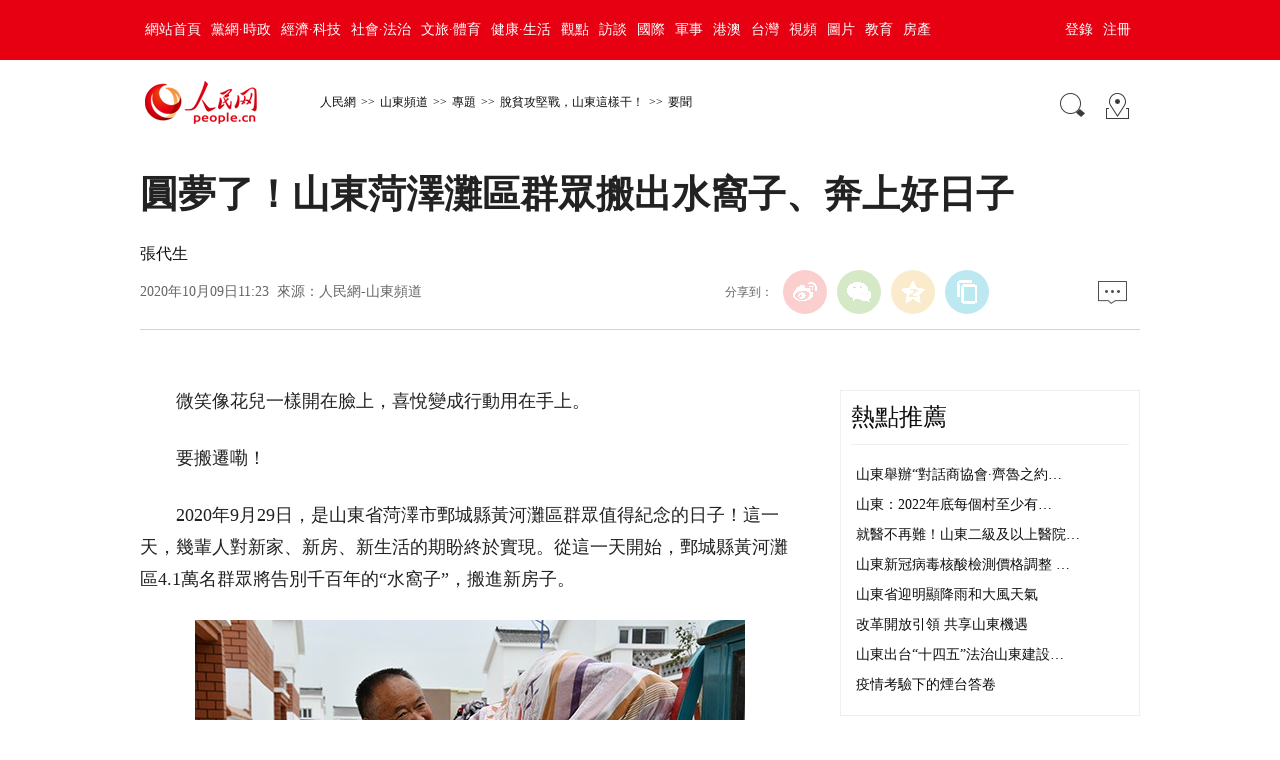

--- FILE ---
content_type: text/html
request_url: http://sd.people.com.cn/BIG5/n2/2020/1009/c398277-34338138.html
body_size: 11351
content:
<!DOCTYPE html PUBLIC "-//W3C//DTD XHTML 1.0 Transitional//EN" "http://www.w3.org/TR/xhtml1/DTD/xhtml1-transitional.dtd">
<html xmlns="http://www.w3.org/1999/xhtml">
<head>
<meta http-equiv="content-type" content="text/html;charset=UTF-8"/>
<meta http-equiv="Content-Language" content="utf-8" />
<meta content="all" name="robots" />
<title>圓夢了！山東菏澤灘區群眾搬出水窩子、奔上好日子</title>
<!-- 分享顯示的標題-->
<meta itemprop="name" content="圓夢了！山東菏澤灘區群眾搬出水窩子、奔上好日子" />
<!-- 分享顯示的縮略圖-->
<meta itemprop="image" content="http://www.people.com.cn/img/2016wb/images/logo_share.jpg" />
<meta name="keywords" content="群眾 洪水 鄄城縣 窩子 民心工程 議程 選房 山東省黃河灘區居民遷建規劃 就醫 致富" />
<meta name="description" content="微笑像花兒一樣開在臉上，喜悅變成行動用在手上。要搬遷嘞！2020年9月29日，是山東省菏澤市鄄城縣黃河灘區群眾值得紀念的日子！這一天，幾輩人對新家、新房、新生活的期盼終於實現。從這一天開始，鄄城縣黃河" />
<meta name="copyright" content="人民網版權所有" />
<meta name="filetype" content="0">
<meta name="publishedtype" content="1">
<meta name="pagetype" content="1">
<meta name="catalogs" content="L_398277">
<meta name="contentid" content="L_34338138">
<meta name="publishdate" content="2020-10-09">
<meta name="author" content="L_103785">
<meta name="editor" content="">
<meta name="source" content="來源：人民網 原創稿">
<meta name="sourcetype" content="">
<meta name="renderer" content="webkit" />
<meta http-equiv="X-UA-Compatible" content="IE=Edge" />
<meta name="viewport" content="width=device-width,initial-scale=1.0,minimum-scale=1.0,maximum-scale=1.0">
<!-- 調用樣式表 -->
<link rel="stylesheet"  href="http://www.people.com.cn/img/2016wb/page201801.css" type="text/css" media="all"  charset="utf-8" />
<script type="text/javascript" src="http://www.people.com.cn/css/search.js"></script>
<script type="text/javascript" src='http://tools.people.cn/libs/jquery/1.7.1/jquery-1.7.1.min.js'></script>
<script type="text/javascript" src='http://www.people.com.cn/img/2016wb/main.js' charset='utf-8'></script>

<script src="http://dup.baidustatic.com/js/dm.js"></script>
</head>
<body>
<!--top-->
<div class="top_nav clearfix">
   <div class="w1000_320 white pos_re_login">
      <div class="fl"><style type="text/css">
.top_nav div a{ padding:0 5px;}
</style><a href="http://www.people.com.cn/" target="_blank">網站首頁</a><a href="http://cpc.people.com.cn/" target="_blank">黨網·時政</a><a href="http://finance.people.com.cn/" target="_blank">經濟·科技</a><a href="http://society.people.com.cn/" target="_blank">社會·法治</a><a href="http://ent.people.com.cn/" target="_blank">文旅·體育</a><a href="http://health.people.com.cn/" target="_blank">健康·生活</a><a href="http://opinion.people.com.cn/" target="_blank">觀點</a><a href="http://fangtan.people.com.cn/" target="_blank">訪談</a><a href="http://world.people.com.cn/" target="_blank">國際</a><a href="http://military.people.com.cn/" target="_blank">軍事</a><a href="http://hm.people.com.cn/" target="_blank">港澳</a><a href="http://tw.people.com.cn/" target="_blank">台灣</a><a href="http://v.people.cn/" target="_blank">視頻</a><a href="http://pic.people.com.cn/" target="_blank">圖片</a><a href="http://edu.people.com.cn/" target="_blank">教育</a><a href="http://house.people.com.cn/" target="_blank">房產</a></div>
      <div class="fr">
      	<div id="txz_dlq"><a id="login_button">登錄</a><a href="http://sso.people.com.cn/u/reg?appCode=ENw9NE44" target="_blank">注冊</a></div>
        <div id="txz_dlh" style="display:none;"><span id="loginMsg"></span> <a id="logout" target="_self">退出</a></div>
      </div>
      <div class="p_login" id="p_login">
            <div id="txz_dlq">
            <p>登錄人民網通行証 &nbsp;&nbsp;&nbsp;<a href="http://sso.people.com.cn/u/reg?appCode=ENw9NE44" class="red">立即注冊</a></p>
            <form name="loginForm" data-sso="loginForm" onssologin="loginSuccess()" onssoerror="alert(msg)">
            <p><input type="text" value="請輸入用戶名" onFocus="this.value='';this.style.color='#000';" onBlur="if(!value){value=defaultValue;this.style.color='#d0d0d0';}" name="username" data-suggest="off" /></p>
            <p><input type="password" value="" name="password"  /></p><span style="display:none;"><input type="checkbox" name="remember" checked="checked" value="1"/><label for="rememberMe">記住登錄狀態</label></span>
            <p><a href="http://sso.people.com.cn/u/findpwd/user">忘記密碼？</a></p>
            <p class="tc"><input type="submit" name="" value="登錄" class="people_button_sub"></p>
            </form>
            </div>
        </div>
   </div>
</div>
<script>
//SSO Loader [v 1.1.0]
(function(){var s="http://sso.people.com.cn/resource/js/sso.js";function e(b){return function(){RMWSSO.cache.push({n:b,a:arguments})}}function d(b,c){var a=document.createElement("script");a.type="text/javascript";a.onreadystatechange=a.onload=function(){this.readyState&&"loaded"!=this.readyState&&"complete"!=this.readyState||(c&&c(),a.onreadystatechange=a.onload=null,a.parentNode.removeChild(a))};a.src=b;document.getElementsByTagName("head")[0].appendChild(a)}if(!window.RMWSSO){var c=["login","logout","getUsername","getUserData","crossDomainLogin","ready"];window.RMWSSO={type:"loader",cache:[]};for(var b=0;b<c.length;b++)RMWSSO[c[b]]=e(c[b]);var f=setTimeout(function(){d(s)},5E3);d(s,function(){clearTimeout(f)})}})();
</script>
<script type="text/javascript">
RMWSSO.getUserData(function(user){
	if(!user.userId){
		$("#txz_dlq").show();
		$("#txz_dlh").hide();
		//alert('未登錄');
	}else{
		$("#txz_dlq").hide();
		$("#txz_dlh").show();
		var loginMsg = user.nickname + "，歡迎您"  ; 
		$("#loginMsg").html(loginMsg);
	}
});

function loginSuccess(){
	$("#txz_dlq").hide();
	$("#txz_dlh").show();
	RMWSSO.getUserData(function(user){
		if(user.userId){
		var loginMsg = user.nickname + "，歡迎您"  ; 
		$("#loginMsg").html(loginMsg);
		}
	})
	$("#p_login").css({"display":"none"})
}

$("#logout").bind('click', function(event){
	RMWSSO.logout(function(){
		//alert('退出成功！')
		$("#txz_dlq").show();
		$("#txz_dlh").hide();
	});
})

</script>
<!--top end-->
<!--path-->
<div class="clearfix w1000_320 path path2 pos_re_search">
   <div class="fl">
   <span id="rwb_logo"><em><a href="http://www.people.com.cn" target="_blank"><img src="http://www.people.com.cn/img/2016wb/images/logo01.png" width="112" height="46" /></a></em><i><a href="http://www.people.com.cn" target="_blank"><img src="http://www.people.com.cn/img/2016wb/images/logo2.png" width="112" height="46" /></a></i></span>
   <span id="rwb_navpath"><a href="http://www.people.com.cn/" class="clink">人民網</a>&gt;&gt;<a href="http://sd.people.com.cn/" class="clink">山東頻道</a>&gt;&gt;<a href="http://sd.people.com.cn/BIG5/181249/" class="clink">專題</a>&gt;&gt;<a href="http://sd.people.com.cn/BIG5/181249/397784/" class="clink">脫貧攻堅戰，山東這樣干！</a>&gt;&gt;<a href="http://sd.people.com.cn/BIG5/181249/397784/398277/" class="clink">要聞</a></span>
   </div>
   <div class="fr"><img src="http://www.people.com.cn/img/2016wb/images/icon01.gif" width="29" height="29" id="search_button" /><a href="http://www.people.com.cn/BIG5/138812/index.html" target="_blank"><img src="http://www.people.com.cn/img/2016wb/images/icon02.gif" width="29" height="29" /></a></div>
   <div class="p_search" id="p_search">
            <form action="http://search.people.com.cn/rmw/BIG5/rmwsearch/gj_search_pd.jsp" name="searchForm" method="post"  onsubmit="if(getParameter_DJ('ALL') == false) return false;" target="_blank"><input type="hidden" name="XMLLIST">
            <p><input class="people_input" name="names" Id="names" value="請輸入檢索內容" onFocus="this.value='';this.style.color='#000';" onBlur="if(!value){value=defaultValue;this.style.color='#d0d0d0';}" type="text" /></p>
            <p class="tc"><input type="submit" name="" value="站內檢索" class="people_button_sub"></p></form>
       </div>
</div>
<!--path end-->
<!--text_title-->
<div class="clearfix w1000_320 text_title">
	<h3 class="pre"></h3>
	<h1 id="newstit">圓夢了！山東菏澤灘區群眾搬出水窩子、奔上好日子</h1>
	<h4 class="sub"></h4>
    <p class="author">張代生</p>
   <div class="box01">
      <div class="fl">2020年10月09日11:23&nbsp;&nbsp;來源：<a href="http://finance.people.com.cn/n1/2020/1009/c1004-31885252.html" target="_blank">人民網-山東頻道</a></div>
      <div class="fr">
         <div class="fx">
         <div id="ops_share"></div>
		 <script src="http://www.people.com.cn/img/2016wb/share_qr2019dwb.min.js" charset="utf-8"></script>
         </div>
         <div class="message"><a href="http://bbs1.people.com.cn/postLocalLink.do?nid=34338138" target="_blank"><img src="http://www.people.com.cn/img/2016wb/images/icon04.jpg" width="29" height="23"></a>&nbsp;</div>
      </div>
   </div>
</div>
<!--text_title end-->
<!--text_con-->
<div class="clearfix w1000_320 text_con">
   <!--text left-->
   <div class="fl text_con_left">
      <div class="box_pic"></div>
      <div class="box_con">
        <p style="text-indent: 2em;">
	微笑像花兒一樣開在臉上，喜悅變成行動用在手上。</p>
<p style="text-indent: 2em;">
	要搬遷嘞！</p>
<p style="text-indent: 2em;">
	2020年9月29日，是山東省菏澤市鄄城縣黃河灘區群眾值得紀念的日子！這一天，幾輩人對新家、新房、新生活的期盼終於實現。從這一天開始，鄄城縣黃河灘區4.1萬名群眾將告別千百年的“水窩子”，搬進新房子。</p>
<p align="center">
	<img alt="" src="http://www.people.com.cn/mediafile/pic/20201009/40/5606160342968276356.jpg" /></p>
<p align="center" class="pictext">
	忙著搬遷的村民。圖片由鄄城縣提供</p>
<p style="text-indent: 2em;">
	2017年，山東省啟動編制《山東省黃河灘區居民遷建規劃》，通過外遷安置、就地就近筑村台、筑堤保護、舊村台改造提升、臨時撤離道路改造提升等5種方式，到2020年底完成60萬灘區群眾的遷建安置。</p>
<p style="text-indent: 2em;">
	經過三年的規劃建設，位於黃河灘區的山東省菏澤市鄄城縣舊城鎮三合村村台、安庄村台、大邢庄村台、七街村台新社區房屋建設和配套基礎設施全部達到入住條件，首批遷建安置村民按照排號順序，統一“選房”，喬遷新居。</p>
<p style="text-indent: 2em;">
	“從我記事起，俺們整村已經搬遷了三次，這一次搬遷后再也不怕大水了。”王庄村是第一個搬到村台的村庄，村支書郭保榮走在5.2米高的三合村村台上，眼角泛起了淚花，“這一刻，村民們已經期盼得太久了！”</p>
<p style="text-indent: 2em;">
	<strong>安居是灘區群眾最大的期盼</strong></p>
<p style="text-indent: 2em;">
	黃河之水天上來。</p>
<p style="text-indent: 2em;">
	站在黃河邊極目遠眺，晴朗的蒼穹下，一條白帶泛著細細的波浪。遠看黃河，看不出是黃色的。生活在黃河灘邊的人們愛著黃河，卻也怕著黃河。</p>
<p style="text-indent: 2em;">
	晴天一身土，雨天兩腳泥。黃河灘，黃河灘，洪水一來，房就淹。說起灘區的生活，人們直言五大難：出行難，上學難，就醫難，安居難，娶親難。</p>
<p style="text-indent: 2em;">
	1958年、1995年，鄄城縣舊城鎮灘區曾發過兩次洪水，洪水大時，坐在船上能摸到高壓線，楊馬庄舊村就因為洪水全部沉到了河裡。</p>
<p style="text-indent: 2em;">
	今年69歲的李中學，是舊城鎮北王庄村人，世代住在灘區。回憶灘區的生活，他說：“記憶中，1996年以前，每5年中就有三年有洪水，房子是建了塌、塌了建，河東河西來回搬了5次家。1982年蓋的房子，從搬入到被洪水沖毀，滿打滿算住了103天。”</p>
<p align="center">
	<img alt="" src="http://www.people.com.cn/mediafile/pic/20201009/0/9677466417991124560.jpg" /></p>
<p align="center" class="pictext">
	三合村台的新房。攝影：張代生</p>
<p style="text-indent: 2em;">
	為躲避洪水，灘區的群眾在蓋房之前必須先把地基墊高，墊起幾米甚至十幾米高的避水房台，一座房子一個房台，這裡的百姓一輩子一般都要建好幾次房。“三年攢錢、三年墊台、三年建房、三年還賬”是灘區人真實的生活寫照。</p>
<p style="text-indent: 2em;">
	多少年了，灘區群眾把畢生精力和財富都用在了墊台子上！因房致貧、因房返貧現象尤為突出。</p>
<p style="text-indent: 2em;">
	安居，成為灘區群眾最大的期盼！</p>
<p style="text-indent: 2em;">
	<strong>讓灘區群眾搬得出、穩得住、能致富</strong></p>
<p style="text-indent: 2em;">
	搬出水窩子，安居樂業，是灘區群眾多年的夢想！</p>
<p style="text-indent: 2em;">
	為了給灘區群眾圓夢，面對這百年大計，黃河灘區居民遷建工程實施以來，當地政府嚴把材料採購關，嚴把建設過程關，嚴把工程驗收關。同時，計劃長遠，在為灘區群眾實現安居夢的同時，也為灘區群眾的致富夢做了打算——不僅要幫助灘區群眾搬得出，還要讓灘區群眾穩得住、能致富。所有建設的村台都配備了標准衛生室、幼兒園、完全小學、供電所、服務中心、創業車間等設施，讓老百姓不僅住上好房子，還能享受全面、優質的社會服務，確保把這項工程打造成“百年工程”“民心工程”。</p>
<p style="text-indent: 2em;">
	截止目前，菏澤市10個村台社區已完成主體建設，正在進行室內外裝修和配套建設，其中鄄城縣4個村台社區已達到入住條件，正在進行搬遷工作，剩余18個村台社區正在加快進度施工，年底前完成建設。</p>
<p align="center">
	<img alt="" src="http://www.people.com.cn/mediafile/pic/20201009/31/12395863980705540175.jpg" /></p>
<p align="center" class="pictext">
	三合村村台。攝影：劉祺</p>
<p style="text-indent: 2em;">
	所謂村台，就是在地面上淤筑起高5米左右的土台，在土台上建設新村，以防御黃河漲水時帶來的災害，每個村台由五六個村組成。</p>
<p style="text-indent: 2em;">
	自從大邢庄村台開始修建以來，李中學幾乎每天都到村台建設現場轉轉，他要看看房子修建得怎麼樣。李中學定下了老兩口和孫女的新房子。按照補貼標准，他們家每口人隻需負擔15000元就可以了。</p>
<p style="text-indent: 2em;">
	“建房子用的鋼筋、水泥都是最好的，還給房子加上了保溫層，哪見過這麼好的房子啊！”李中學說。</p>
<p style="text-indent: 2em;">
	<strong>我們的日子會越來越好</strong></p>
<p style="text-indent: 2em;">
	在鄄城縣舊城鎮北葛樓村，提起將要搬遷的新居，站在老屋前的楊繼才笑得合不攏嘴。楊繼才今年76歲，和老伴住在老房子裡，他要了一套72平米的房子，一共交了26000元，已經拿到新房子的鑰匙。楊繼才告訴記者，他在這裡住了四五十年了，馬上要搬新房，心裡很高興。“前段時間去看了一次房子，可好了。”楊繼才笑著說。</p>
<p align="center">
	<img alt="" src="http://www.people.com.cn/mediafile/pic/20201009/5/15441374234446161901.jpg" /></p>
<p align="center" class="pictext">
	提起將要搬遷的新居，站在老屋前的楊繼才笑得合不攏嘴。攝影：張代生</p>
<p align="center">
	<img alt="" src="http://www.people.com.cn/mediafile/pic/20201009/61/17234214669276940385.jpg" /></p>
<p align="center" class="pictext">
	楊繼才也會時不時回望老宅。攝影：人民網記者 劉陽</p>
<p style="text-indent: 2em;">
	在三合村村台，記者看到，這裡道路平整，一排排的房子整齊排列，公共配套設施一應俱全。</p>
<p style="text-indent: 2em;">
	“入學夢”“就醫夢”“就業夢”……灘區群眾期盼已久的夢想實現了！</p>
<p style="text-indent: 2em;">
	“現在這村台可好了，地平整了，房子明亮了，村子整齊了。早晨起來，還能圍著環城路轉轉。出家門就是學校，旁邊就有超市，社區還有創業車間，干啥都方便。”說起新房子，李中學很是興奮。</p>
<p style="text-indent: 2em;">
	談起搬遷后的打算，李中學說，“先請親戚朋友來看看，聚聚，現在的生活就像一條大河波浪寬一樣，越來越好了！”</p>
<p style="text-indent: 2em;">
	“搬過去后，住房集中了，孫子孫女上學也近了，我沒有后顧之憂了。”郭保榮說，“現在正是收玉米的時候，有些村民還在地裡忙著，雖然人在地裡，可是他們的心早都跑到村台去了，恨不能一下就搬過去，這裡的條件比原來好太多了！”</p>
<p style="text-indent: 2em;">
	安居夢解決了，致富夢便提上了“議程”。許多村民在盤算著怎麼布置新家的同時，也在盤算著今后怎麼致富。</p>
<p style="text-indent: 2em;">
	安居與樂業並重、搬遷與脫貧同步。作為村支書，郭保榮不光惦記著自己的小日子，還計劃著村子的未來。</p>
<p style="text-indent: 2em;">
	郭寶榮說。“我們這裡盛產金銀花，搬遷后，村子裡的土地都流轉給企業種植中藥材。到時候，村民可以就近打工、創業。將來，我們村的經濟會越來越好，我們的日子也會越來越好！”</p>
<div class="zdfy clearfix"></div><center><table border="0" align="center" width="40%"><tr></tr></table></center>
        <div class="box_pic"></div>
        <div class="edit clearfix">(責編：邢曼華、劉穎婕)</div>
      </div>
      <script type="text/javascript">
		picbig();//小圖恢復原有寬度
		function picbig(){	
		if($(window).width() < 415){
			  if($(".sub").text().length == 0){
			  	$(".sub").css("padding-top","0px")
			  }
			  if($(".author").text().length == 0){
			  	$(".author").css("padding-top","0px")
			  }
			  $(".box_con p").each(function(index, element) {
				/*if ($(this).is(':has(img)')) {*/
				if ($(this).find('img').length > 0) {
					//console.log( $(".box_con p").index(this))
					$(".box_con p").eq($(".box_con p").index(this)).css("text-align","center");
				}
			  });
			  $(".box_con p img").each(function(index, element) {
				  var img = new Image();
				  img.src=$(this).attr("src");
				  $(this).load(function(){//圖片加載完成
					 if(img.width < $(".text_con_left").width() && img.width > 0 ){						
						$(this).css("width","auto")
					  }
				  });				  
			  });  
		  }	
		}
	  </script>      
      <!--下載-->
      <div class="box_down clearfix">
        <div class="fl"><span id="rwb_khd"><a href="http://www.people.com.cn/BIG5/123231/365206/index.html" target="_blank"><img src="/img/2020wbc/imgs/icon_download_rmrb.png" width="70" height="70" /><i>人民日報</i></a></span><span id="rwb_sj"><a href="http://www.people.cn/app/download.html" target="_blank"><img src="/img/2020wbc/imgs/icon_download_rmwj1.png" width="70" height="70" /><i>人民網+</i></a></span><span id="rwb_sp"><a href="http://www.people.com.cn/BIG5/123231/365208/index.html" target="_blank"><img src="/img/2020wbc/imgs/icon_download_rmw.png" width="70" height="70" /><i>手機人民網</i></a></span><span id="rwb_zy"><a href="http://leaders.people.com.cn/BIG5/178291/407226/index.html" target="_blank"><img src="/img/2020wbc/imgs/icon_download_ly.png" width="70" height="70"><i>領導留言板</i></a></span><span id="rwb_lyb"><a href="http://5g.people.cn/rmspdown/" target="_blank"><img src="/img/2020wbc/imgs/icon_download_video.png" width="70" height="70"><i>人民視頻</i></a></span><span id="rwb_zy"><a href="http://www.people.cn/rmzy/download.html" target="_blank"><img src="/img/2020wbc/imgs/icon_download_zy.png" width="70" height="70" alt=""><i>人民智雲</i></a></span><span id="rwb_zz"><a href="http://coo.people.cn/" target="_blank"><img src="/img/2020wbc/imgs/icon_download_zz.png" width="70" height="70"><i>人民智作</i></a></span></div>
        <div class="fr"><a href="http://bbs1.people.com.cn/postLocalLink.do?nid=34338138" target="_blank"><img src="http://www.people.com.cn/img/2016wb/images/icon04.jpg" width="29" height="23"></a>&nbsp;</div>
      </div>
       <!--下載 end-->
       <!--推薦閱讀 -->
       <div class="clearfix box_read">
          <h2>推薦閱讀</h2><div class="hdNews clearfix">
	<p>
	<strong><a href='/BIG5/n2/2021/0709/c363933-34812983.html' target="_blank">山東省委黨史學習教育領導小組召開會議深入學習貫徹習近平總書記“七一”重要講話精神</a></strong>　　<a href='/BIG5/n2/2021/0709/c363933-34812983.html' target="_blank">省委黨史學習教育領導小組召開會議深入學習貫徹習近平總書記“七一”重要講話精神	持續掀起學習宣傳貫徹熱潮	推動黨史學習教育不斷走深走實	7月8日晚上，省委黨史學習教育領導小組召開第五次會議，深入學習貫徹習近平總書記“七一”重要講話…</a><i class="red"><a href="/BIG5/n2/2021/0709/c363933-34812983.html" target="_blank">【詳細】</a></i></p>
	<h6 class="gray"><img src="http://www.people.com.cn/img/2016wb/images/icon09.gif" width="19" height="20">中國共產黨新聞網山東分網</h6>
</div>
<div class="hdNews clearfix">
	<p>
	<strong><a href='/BIG5/n2/2021/0709/c166192-34812846.html' target="_blank">山東各地深入學習貫徹習近平總書記“七一”重要講話精神</a></strong>　　<a href='/BIG5/n2/2021/0709/c166192-34812846.html' target="_blank">不負韶華，為偉大復興貢獻青春力量	——山東各地深入學習貫徹習近平總書記“七一”重要講話精神	“未來屬於青年，希望寄予青年。一百年前，一群新青年高舉馬克思主義思想火炬，在風雨如晦的中國苦苦探尋民族復興的前途。一百年來，在中國共產黨的旗…</a><i class="red"><a href="/BIG5/n2/2021/0709/c166192-34812846.html" target="_blank">【詳細】</a></i></p>
	<h6 class="gray"><img src="http://www.people.com.cn/img/2016wb/images/icon09.gif" width="19" height="20">要聞</h6>
</div>
<div class="hdNews clearfix">
	<p>
	<strong><a href='/BIG5/n2/2021/0708/c166192-34811074.html' target="_blank">韓正：做好黃河流域生態保護和高質量發展這篇大文章</a></strong>　　<a href='/BIG5/n2/2021/0708/c166192-34811074.html' target="_blank">新華社濟南7月7日電&nbsp;&nbsp;（記者齊中熙）中共中央政治局常委、國務院副總理、推動黃河流域生態保護和高質量發展領導小組組長韓正6日在濟南主持召開推動黃河流域生態保護和高質量發展領導小組全體會議，深入學習貫徹習近平總書記有關重要講話和指示批示精…</a><i class="red"><a href="/BIG5/n2/2021/0708/c166192-34811074.html" target="_blank">【詳細】</a></i></p>
	<h6 class="gray"><img src="http://www.people.com.cn/img/2016wb/images/icon09.gif" width="19" height="20">要聞</h6>
</div>
<div class="hdNews clearfix">
	<p>
	<strong><a href='/BIG5/n2/2021/0709/c393199-34813359.html' target="_blank">推動黃河流域生態保護和高質量發展，在濟南召開的這一高規格會議深意幾何？</a></strong>　　<a href='/BIG5/n2/2021/0709/c393199-34813359.html' target="_blank">正值盛夏，大河奔流，岸邊綠樹枝繁葉茂，盡顯生機盎然。	7月6日，中共中央政治局常委、國務院副總理、推動黃河流域生態保護和高質量發展領導小組組長韓正在濟南主持召開推動黃河流域生態保護和高質量發展領導小組全體會議。這也是這一高規格會議首次在…</a><i class="red"><a href="/BIG5/n2/2021/0709/c393199-34813359.html" target="_blank">【詳細】</a></i></p>
	<h6 class="gray"><img src="http://www.people.com.cn/img/2016wb/images/icon09.gif" width="19" height="20">濟南</h6>
</div>
<div class="hdNews clearfix">
	<p>
	<strong><a href='/BIG5/n2/2021/0707/c166194-34809264.html' target="_blank">人民日報點贊山東這一位全國優秀縣委書記！</a></strong>　　<a href='/BIG5/n2/2021/0707/c166194-34809264.html' target="_blank">山東省濟南市歷下區委書記江山——	“創新思路，將工作做在前頭”（新時代優秀縣委書記風採）	走進山東省濟南中央商務區，登上中國人壽大廈頂層遠眺，窗外大樓鱗次櫛比，路上車輛川流不息。	佔地3.2平方公裡的濟南中央商務區位於歷下區，匯…</a><i class="red"><a href="/BIG5/n2/2021/0707/c166194-34809264.html" target="_blank">【詳細】</a></i></p>
	<h6 class="gray"><img src="http://www.people.com.cn/img/2016wb/images/icon09.gif" width="19" height="20">人民日報看山東</h6>
</div>
</div>
       <!--推薦閱讀 end-->
       
       <!--left-banner-->
       <div class="banner02 clearfix"><!-- 廣告位：PC-內頁-包版位07 -->
<script>
(function() {
    var s = "_" + Math.random().toString(36).slice(2);
    document.write('<div id="' + s + '"></div>');
    (window.slotbydup=window.slotbydup || []).push({
        id: '4953433',
        container: s,
        size: '660,90',
        display: 'inlay-fix'
    });
})();
</script></div>
       <!--left-banner end-->
       <!--相關新聞     
       <div class="clearfix box_news">
          <h2>相關新聞</h2>
          <ul><li><a href="http://sd.people.com.cn/n2/2021/0817/c166192-34870673.html" target="_blank">山東省推進黃河灘區脫貧遷建專項小組會議召開</a></li><li><a href="http://sd.people.com.cn/n2/2021/0813/c166192-34866989.html" target="_blank">因為牽挂，所以執著</a></li><li><a href="http://sh.people.com.cn/n2/2021/0812/c134768-34864354.html" target="_blank">在老房附近，他們圓夢新居！</a></li><li><a href="http://nm.people.com.cn/n2/2021/0811/c196667-34861911.html" target="_blank">王莉霞在巴彥淖爾鄂爾多斯調研黃河流域生態保護和高質量發展等工作</a></li><li><a href="http://sd.people.com.cn/n2/2021/0727/c355339-34839775.html" target="_blank">鄭興利：以生態文明建設推動鄉村振興</a></li><li><a href="http://gx.people.com.cn/n2/2021/0723/c390645-34834677.html" target="_blank">大化：危改攻克“房”線 群眾圓夢安居</a></li><li><a href="http://sd.people.com.cn/n2/2021/0715/c166188-34822581.html" target="_blank">小康展上話小康丨新村台筑起黃河灘區人民的小康生活</a></li><li><a href="http://sd.people.com.cn/n2/2021/0715/c166192-34821576.html" target="_blank">圓夢小康 奮進山東——“紀錄小康工程”山東主題展開展</a></li></ul>
       </div>-->
       <!--相關新聞 end-->
       <!--left-banner-->
       <div class="banner02 clearfix"><!-- 廣告位：PC-內頁-包版位08 -->
<script>
(function() {
    var s = "_" + Math.random().toString(36).slice(2);
    document.write('<div id="' + s + '"></div>');
    (window.slotbydup=window.slotbydup || []).push({
        id: '4953434',
        container: s,
        size: '660,90',
        display: 'inlay-fix'
    });
})();
</script></div>
       <!--left-banner end-->
        <!--精彩圖集-->
       
       <!--精彩圖集 end-->
   </div>
   <!--text left end-->
   <!--text right-->
   <div class="fr text_con_right">      
      <!--right熱點推薦-->
      <div class="clearfix box_hot" >
         <h2>熱點推薦</h2>
         <ul>
            <li><a href='/BIG5/n2/2021/0820/c166192-34876783.html' target="_blank">山東舉辦“對話商協會·齊魯之約…</a></li>
<li><a href='/BIG5/n2/2021/0820/c166192-34876222.html' target="_blank">山東：2022年底每個村至少有…</a></li>
<li><a href='/BIG5/n2/2021/0820/c166192-34876216.html' target="_blank">就醫不再難！山東二級及以上醫院…</a></li>
<li><a href='/BIG5/n2/2021/0820/c166192-34876211.html' target="_blank">山東新冠病毒核酸檢測價格調整 …</a></li>
<li><a href='/BIG5/n2/2021/0820/c166192-34876205.html' target="_blank">山東省迎明顯降雨和大風天氣</a></li>
<li><a href='/BIG5/n2/2021/0820/c166192-34876197.html' target="_blank">改革開放引領 共享山東機遇</a></li>
<li><a href='/BIG5/n2/2021/0820/c166192-34876116.html' target="_blank">山東出台“十四五”法治山東建設…</a></li>
<li><a href='/BIG5/n2/2021/0820/c166188-34875987.html' target="_blank">疫情考驗下的煙台答卷</a></li>


         </ul>
      </div>
      <!--right熱點推薦 end-->      
      <div class="banner03 clearfix"><!-- 廣告位：PC-內頁-包版位01 -->
<script>
(function() {
    var s = "_" + Math.random().toString(36).slice(2);
    document.write('<div id="' + s + '"></div>');
    (window.slotbydup=window.slotbydup || []).push({
        id: '4952633',
        container: s,
        size: '300,250',
        display: 'inlay-fix'
    });
})();
</script>
</div>
      <!--banner end-->
      <!--right精彩推薦-->
      <div class="clearfix box_pic02" >
         <h2></h2>
         <ul class="clearfix">
            
         </ul>
      </div>
      <!--right精彩推薦 end-->
      <div class="clearfix box_dftg">
		        
	  </div>
      <!--right視頻新聞-->
      <div class="clearfix box_pic03" >
         <h2>視頻新聞</h2>
         <ul class="clearfix">
            
          </ul>
          <ol class="clearfix">
             <li><a href='/BIG5/n2/2021/0819/c355342-34875283.html' target="_blank">問政山東|圍繞國家級經濟開發區…</a></li>
<li><a href='/BIG5/n2/2021/0817/c355339-34871725.html' target="_blank">消防小實驗丨常見的生活物品也可…</a></li>
<li><a href='/BIG5/n2/2021/0813/c355339-34866433.html' target="_blank">濟南: 深化產教融合 助推康養…</a></li>
<li><a href='/BIG5/n2/2021/0812/c355339-34865253.html' target="_blank">濱州兩歲娃反鎖被困家中 消防員…</a></li>


          </ol>
      </div>
      <!--right視頻新聞  end-->
      <!--banner-->
      <div class="banner03 clearfix"><!-- 廣告位：PC-內頁-包版位02 -->
<script>
(function() {
    var s = "_" + Math.random().toString(36).slice(2);
    document.write('<div id="' + s + '"></div>');
    (window.slotbydup=window.slotbydup || []).push({
        id: '4953269',
        container: s,
        size: '300,250',
        display: 'inlay-fix'
    });
})();
</script></div>
      <div class="banner03 clearfix"><!-- 廣告位：PC-內頁-包版位03 -->
<script>
(function() {
    var s = "_" + Math.random().toString(36).slice(2);
    document.write('<div id="' + s + '"></div>');
    (window.slotbydup=window.slotbydup || []).push({
        id: '4953330',
        container: s,
        size: '300,250',
        display: 'inlay-fix'
    });
})();
</script></div>
      <!--banner end-->
      <!--right熱點排行-->
      <div class="clearfix box_ol"  >
         <h2></h2>
         <ol class="ph_list"><li><!--1--><a href="http://bj.people.com.cn/BIG5/n2/2021/0820/c82840-34875993.html" title="放假通知來了！中秋放3天國慶放7天 需調休&#13;" target="_blank">放假通知來了！中秋放3天國慶放7天&nbsp;需…</a></li><li><!--2--><a href="http://yn.people.com.cn/BIG5/n2/2021/0820/c378439-34875752.html" target="_blank">雲南新增2例本土確診病例</a></li><li><!--3--><a href="http://zj.people.com.cn/BIG5/n2/2021/0820/c370990-34875641.html" title="剛剛卸任市委書記調任省人大，他就主動投了案" target="_blank">剛剛卸任市委書記調任省人大，他就主動投…</a></li><li><!--4--><a href="http://js.people.com.cn/BIG5/n2/2021/0820/c360300-34875775.html" title="圖解丨祿口機場疫情發生一月 江蘇這些干部防控不力被問責" target="_blank">圖解丨祿口機場疫情發生一月&nbsp;江蘇這些干…</a></li><li><!--5--><a href="http://jx.people.com.cn/BIG5/n2/2021/0820/c190181-34875467.html" target="_blank">平安，江西“金名片”</a></li></ol>
      </div>
      <!--right熱點排行 end-->
      <!--banner-->
      <div class="banner03 clearfix"><!-- 廣告位：PC-內頁-包版位04 -->
<script>
(function() {
    var s = "_" + Math.random().toString(36).slice(2);
    document.write('<div id="' + s + '"></div>');
    (window.slotbydup=window.slotbydup || []).push({
        id: '4953394',
        container: s,
        size: '300,250',
        display: 'inlay-fix'
    });
})();
</script></div>
      <div class="banner03 clearfix"><!-- 廣告位：PC-內頁-包版位05 -->
<script>
(function() {
    var s = "_" + Math.random().toString(36).slice(2);
    document.write('<div id="' + s + '"></div>');
    (window.slotbydup=window.slotbydup || []).push({
        id: '4953395',
        container: s,
        size: '300,250',
        display: 'inlay-fix'
    });
})();
</script></div>
      <div class="banner03 clearfix"><!-- 廣告位：PC-內頁-包版位06 -->
<script>
(function() {
    var s = "_" + Math.random().toString(36).slice(2);
    document.write('<div id="' + s + '"></div>');
    (window.slotbydup=window.slotbydup || []).push({
        id: '4953414',
        container: s,
        size: '300,250',
        display: 'inlay-fix'
    });
})();
</script></div>
      <!--banner end-->
   </div>
   <!--text right end-->
</div>
<!--text_con end-->
<!--copyright-->
<div class="copyright clearfix w1000_320">
人 民 網 版 權 所 有 ，未 經 書 面 授 權 禁 止 使 用<br />
Copyright &copy; 1997-2021 by www.people.com.cn. all rights reserved
</div>

<img src="http://counter.people.cn:8000/f.gif?id=34338138" width=0 height=0 style="display:none;">
<script type="text/javascript" src="http://tools.people.com.cn/css/2010tianrun/webdig_test.js" language="javascript" async></script>
<!--baidu cloud-->

<script type="text/javascript" src="http://www.people.com.cn/img/2016wb/qqshare01.js"></script>
<script src="http://www.people.com.cn/img/2016wb/jweixin-1.0.0.js" type="text/javascript"></script>
<script type="text/javascript">
var str=document.getElementById("newstit").innerHTML;
str=str.replace(/&nbsp;/g," ")
str=str.replace(/&quot;/g,'"')
str=str.replace(/<br>/g,"")
var wxData = {
	"imgUrl": "http://www.people.com.cn/img/2016wb/images/logo_share.jpg", // 200x200
	"link": window.location.href,
	"desc": "人民網，網上的人民日報",
	"title": "" + str + ""
};
setShareInfo({
 title: "" + str + "",
 summary:"人民網，網上的人民日報",
 pic: "http://www.people.com.cn/img/2016wb/images/logo_share.jpg",
 url: window.location.href,         
});
</script>
<script src="http://www.people.com.cn/img/2016wb/WeiXinDatatit2020.js" type="text/javascript"></script>

<!-- 廣告位：PC-內頁-彈窗廣告 -->
<script>
(function() {
    var s = "_" + Math.random().toString(36).slice(2);
    document.write('<div id="' + s + '"></div>');
    (window.slotbydup=window.slotbydup || []).push({
        id: '4953436',
        container: s,
        size: '300,250',
        display: 'inlay-fix'
    });
})();
</script>
<!--<script defer async type="text/javascript" src="http://www.people.com.cn/wza/assist.js?sid=2716&pos=left"></script>-->
<script type="text/javascript" 	src="http://maidianjs.peopletech.cn/open/js/embedding-3.0.1-min.js"></script>
<script src="/img/js/embed-0.1.js"></script>
</body>
</html>

--- FILE ---
content_type: application/javascript
request_url: http://sd.people.com.cn/img/js/embed-0.1.js
body_size: 918
content:
var TRACKING_PK = ''; //产品唯一标识（入驻后平台提供）
var TRACKING_UK = 'PC';    //PC站业务（自定义业务标识）
var TRACKING_APP_VERSION = 'V1.0.0';    //当前应用版本号

// 页面曝光例 详情页自动加载
$(document).ready(function (){
		//获取域名
		host = window.location.host;
		var indx=host.indexOf(".people.");
		if(indx>=0){
			TRACKING_PK=host.substring(0,indx)+"people";
		}
		var originalId = getCookieID();
		var userId = getSysUserId();
		var page_category=2;
		var content_id = getMetaContentByName('contentid');
		if(content_id==null || content_id<=0){
			page_category=1;
		}
		var node_id = getMetaContentByName('catalogs');
		if(content_id==null&&node_id!=null){
			content_id=node_id;
		}
		//console.log(TRACKING_PK);
	    // 调用js-sdk
	    view_tracking(TRACKING_PK, TRACKING_UK, originalId, userId, content_id, TRACKING_APP_VERSION, page_category);
});

/**
 * 获取用户sessionId 例
*/
function getCookieID(){
    var strcookie = document.cookie;//获取cookie字符串
    var arrcookie = strcookie.split("; ");//分割
    //遍历匹配
    for ( var i = 0; i < arrcookie.length; i++) {
        var arr = arrcookie[i].split("=");
        if (arr[0] == 'wdcid'){
            return arr[1];
        }
    }
    return "";
}
/**
 * 获取系统用户ID  例
 */
function getSysUserId(){
    // 各系统自行封装
    return "sysuserid";
}


function getMetaContentByName(name,content1){
	var content = (content1==null)?'content':content1;
	try{
		var result = document.querySelector("meta[name='"+name+"']").getAttribute(content);
	}catch(err){
		return null;
    }
	return result;
}